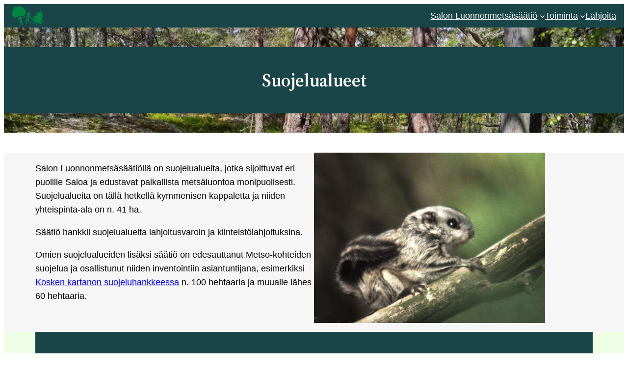

--- FILE ---
content_type: text/html; charset=UTF-8
request_url: https://salonluonnonmetsasaatio.fi/toiminta/suojelualueet/
body_size: 16552
content:
<!DOCTYPE html>
<html lang="fi">
<head>
	<meta charset="UTF-8" />
	<meta name="viewport" content="width=device-width, initial-scale=1" />
<meta name='robots' content='index, follow, max-image-preview:large, max-snippet:-1, max-video-preview:-1' />
	<style>img:is([sizes="auto" i], [sizes^="auto," i]) { contain-intrinsic-size: 3000px 1500px }</style>
	
	<!-- This site is optimized with the Yoast SEO plugin v26.7 - https://yoast.com/wordpress/plugins/seo/ -->
	<link rel="canonical" href="https://salonluonnonmetsasaatio.fi/toiminta/suojelualueet/" />
	<meta property="og:locale" content="fi_FI" />
	<meta property="og:type" content="article" />
	<meta property="og:title" content="Suojelualueet - Salon Luonnonmetsäsäätiö" />
	<meta property="og:description" content="Salon Luonnonmetsäsäätiöllä on suojelualueita, jotka sijoittuvat eri puolille Saloa ja edustavat paikallista metsäluontoa monipuolisesti. Suojelualueita on tällä hetkellä kymmenisen kappaletta ja niiden yhteispinta-ala on n. 41&nbsp;ha. Säätiö hankkii suojelualueita lahjoitusvaroin ja kiinteistölahjoituksina. Omien suojelualueiden lisäksi säätiö on edesauttanut Metso-kohteiden suojelua ja osallistunut niiden inventointiin asiantuntijana, esimerkiksi Kosken kartanon suojeluhankkeessa n. 100 hehtaaria ja muualle lähes [&hellip;]" />
	<meta property="og:url" content="https://salonluonnonmetsasaatio.fi/toiminta/suojelualueet/" />
	<meta property="og:site_name" content="Salon Luonnonmetsäsäätiö" />
	<meta property="article:modified_time" content="2023-10-06T04:53:50+00:00" />
	<meta property="og:image" content="https://salonluonnonmetsasaatio.fi/wp-content/uploads/2023/04/pieni_liito-orava.jpg" />
	<meta name="twitter:card" content="summary_large_image" />
	<meta name="twitter:label1" content="Arvioitu lukuaika" />
	<meta name="twitter:data1" content="5 minuuttia" />
	<script type="application/ld+json" class="yoast-schema-graph">{"@context":"https://schema.org","@graph":[{"@type":"WebPage","@id":"https://salonluonnonmetsasaatio.fi/toiminta/suojelualueet/","url":"https://salonluonnonmetsasaatio.fi/toiminta/suojelualueet/","name":"Suojelualueet - Salon Luonnonmetsäsäätiö","isPartOf":{"@id":"https://salonluonnonmetsasaatio.fi/#website"},"primaryImageOfPage":{"@id":"https://salonluonnonmetsasaatio.fi/toiminta/suojelualueet/#primaryimage"},"image":{"@id":"https://salonluonnonmetsasaatio.fi/toiminta/suojelualueet/#primaryimage"},"thumbnailUrl":"https://salonluonnonmetsasaatio.fi/wp-content/uploads/2023/04/pieni_liito-orava.jpg","datePublished":"2022-05-29T07:53:12+00:00","dateModified":"2023-10-06T04:53:50+00:00","breadcrumb":{"@id":"https://salonluonnonmetsasaatio.fi/toiminta/suojelualueet/#breadcrumb"},"inLanguage":"fi","potentialAction":[{"@type":"ReadAction","target":["https://salonluonnonmetsasaatio.fi/toiminta/suojelualueet/"]}]},{"@type":"ImageObject","inLanguage":"fi","@id":"https://salonluonnonmetsasaatio.fi/toiminta/suojelualueet/#primaryimage","url":"https://salonluonnonmetsasaatio.fi/wp-content/uploads/2023/04/pieni_liito-orava.jpg","contentUrl":"https://salonluonnonmetsasaatio.fi/wp-content/uploads/2023/04/pieni_liito-orava.jpg","width":471,"height":347},{"@type":"BreadcrumbList","@id":"https://salonluonnonmetsasaatio.fi/toiminta/suojelualueet/#breadcrumb","itemListElement":[{"@type":"ListItem","position":1,"name":"Etusivu","item":"https://salonluonnonmetsasaatio.fi/"},{"@type":"ListItem","position":2,"name":"Toiminta","item":"https://salonluonnonmetsasaatio.fi/toiminta/"},{"@type":"ListItem","position":3,"name":"Suojelualueet"}]},{"@type":"WebSite","@id":"https://salonluonnonmetsasaatio.fi/#website","url":"https://salonluonnonmetsasaatio.fi/","name":"Salon Luonnonmetsäsäätiö","description":"Auta meitä auttamaan Salon metsäluontoa","publisher":{"@id":"https://salonluonnonmetsasaatio.fi/#organization"},"potentialAction":[{"@type":"SearchAction","target":{"@type":"EntryPoint","urlTemplate":"https://salonluonnonmetsasaatio.fi/?s={search_term_string}"},"query-input":{"@type":"PropertyValueSpecification","valueRequired":true,"valueName":"search_term_string"}}],"inLanguage":"fi"},{"@type":"Organization","@id":"https://salonluonnonmetsasaatio.fi/#organization","name":"Salon Luonnonmetsäsäätiö","url":"https://salonluonnonmetsasaatio.fi/","logo":{"@type":"ImageObject","inLanguage":"fi","@id":"https://salonluonnonmetsasaatio.fi/#/schema/logo/image/","url":"https://salonluonnonmetsasaatio.fi/wp-content/uploads/2022/05/salonluonnonmetsasaatio_logo_512p.png","contentUrl":"https://salonluonnonmetsasaatio.fi/wp-content/uploads/2022/05/salonluonnonmetsasaatio_logo_512p.png","width":512,"height":512,"caption":"Salon Luonnonmetsäsäätiö"},"image":{"@id":"https://salonluonnonmetsasaatio.fi/#/schema/logo/image/"}}]}</script>
	<!-- / Yoast SEO plugin. -->


<title>Suojelualueet - Salon Luonnonmetsäsäätiö</title>
<link rel="alternate" type="application/rss+xml" title="Salon Luonnonmetsäsäätiö &raquo; syöte" href="https://salonluonnonmetsasaatio.fi/feed/" />
<link rel="alternate" type="application/rss+xml" title="Salon Luonnonmetsäsäätiö &raquo; kommenttien syöte" href="https://salonluonnonmetsasaatio.fi/comments/feed/" />
<script>
window._wpemojiSettings = {"baseUrl":"https:\/\/s.w.org\/images\/core\/emoji\/16.0.1\/72x72\/","ext":".png","svgUrl":"https:\/\/s.w.org\/images\/core\/emoji\/16.0.1\/svg\/","svgExt":".svg","source":{"concatemoji":"https:\/\/salonluonnonmetsasaatio.fi\/wp-includes\/js\/wp-emoji-release.min.js?ver=6.8.3"}};
/*! This file is auto-generated */
!function(s,n){var o,i,e;function c(e){try{var t={supportTests:e,timestamp:(new Date).valueOf()};sessionStorage.setItem(o,JSON.stringify(t))}catch(e){}}function p(e,t,n){e.clearRect(0,0,e.canvas.width,e.canvas.height),e.fillText(t,0,0);var t=new Uint32Array(e.getImageData(0,0,e.canvas.width,e.canvas.height).data),a=(e.clearRect(0,0,e.canvas.width,e.canvas.height),e.fillText(n,0,0),new Uint32Array(e.getImageData(0,0,e.canvas.width,e.canvas.height).data));return t.every(function(e,t){return e===a[t]})}function u(e,t){e.clearRect(0,0,e.canvas.width,e.canvas.height),e.fillText(t,0,0);for(var n=e.getImageData(16,16,1,1),a=0;a<n.data.length;a++)if(0!==n.data[a])return!1;return!0}function f(e,t,n,a){switch(t){case"flag":return n(e,"\ud83c\udff3\ufe0f\u200d\u26a7\ufe0f","\ud83c\udff3\ufe0f\u200b\u26a7\ufe0f")?!1:!n(e,"\ud83c\udde8\ud83c\uddf6","\ud83c\udde8\u200b\ud83c\uddf6")&&!n(e,"\ud83c\udff4\udb40\udc67\udb40\udc62\udb40\udc65\udb40\udc6e\udb40\udc67\udb40\udc7f","\ud83c\udff4\u200b\udb40\udc67\u200b\udb40\udc62\u200b\udb40\udc65\u200b\udb40\udc6e\u200b\udb40\udc67\u200b\udb40\udc7f");case"emoji":return!a(e,"\ud83e\udedf")}return!1}function g(e,t,n,a){var r="undefined"!=typeof WorkerGlobalScope&&self instanceof WorkerGlobalScope?new OffscreenCanvas(300,150):s.createElement("canvas"),o=r.getContext("2d",{willReadFrequently:!0}),i=(o.textBaseline="top",o.font="600 32px Arial",{});return e.forEach(function(e){i[e]=t(o,e,n,a)}),i}function t(e){var t=s.createElement("script");t.src=e,t.defer=!0,s.head.appendChild(t)}"undefined"!=typeof Promise&&(o="wpEmojiSettingsSupports",i=["flag","emoji"],n.supports={everything:!0,everythingExceptFlag:!0},e=new Promise(function(e){s.addEventListener("DOMContentLoaded",e,{once:!0})}),new Promise(function(t){var n=function(){try{var e=JSON.parse(sessionStorage.getItem(o));if("object"==typeof e&&"number"==typeof e.timestamp&&(new Date).valueOf()<e.timestamp+604800&&"object"==typeof e.supportTests)return e.supportTests}catch(e){}return null}();if(!n){if("undefined"!=typeof Worker&&"undefined"!=typeof OffscreenCanvas&&"undefined"!=typeof URL&&URL.createObjectURL&&"undefined"!=typeof Blob)try{var e="postMessage("+g.toString()+"("+[JSON.stringify(i),f.toString(),p.toString(),u.toString()].join(",")+"));",a=new Blob([e],{type:"text/javascript"}),r=new Worker(URL.createObjectURL(a),{name:"wpTestEmojiSupports"});return void(r.onmessage=function(e){c(n=e.data),r.terminate(),t(n)})}catch(e){}c(n=g(i,f,p,u))}t(n)}).then(function(e){for(var t in e)n.supports[t]=e[t],n.supports.everything=n.supports.everything&&n.supports[t],"flag"!==t&&(n.supports.everythingExceptFlag=n.supports.everythingExceptFlag&&n.supports[t]);n.supports.everythingExceptFlag=n.supports.everythingExceptFlag&&!n.supports.flag,n.DOMReady=!1,n.readyCallback=function(){n.DOMReady=!0}}).then(function(){return e}).then(function(){var e;n.supports.everything||(n.readyCallback(),(e=n.source||{}).concatemoji?t(e.concatemoji):e.wpemoji&&e.twemoji&&(t(e.twemoji),t(e.wpemoji)))}))}((window,document),window._wpemojiSettings);
</script>
<style id='wp-block-site-logo-inline-css'>
.wp-block-site-logo{box-sizing:border-box;line-height:0}.wp-block-site-logo a{display:inline-block;line-height:0}.wp-block-site-logo.is-default-size img{height:auto;width:120px}.wp-block-site-logo img{height:auto;max-width:100%}.wp-block-site-logo a,.wp-block-site-logo img{border-radius:inherit}.wp-block-site-logo.aligncenter{margin-left:auto;margin-right:auto;text-align:center}:root :where(.wp-block-site-logo.is-style-rounded){border-radius:9999px}
</style>
<style id='wp-block-group-inline-css'>
.wp-block-group{box-sizing:border-box}:where(.wp-block-group.wp-block-group-is-layout-constrained){position:relative}
</style>
<style id='wp-block-group-theme-inline-css'>
:where(.wp-block-group.has-background){padding:1.25em 2.375em}
</style>
<style id='wp-block-page-list-inline-css'>
.wp-block-navigation .wp-block-page-list{align-items:var(--navigation-layout-align,initial);background-color:inherit;display:flex;flex-direction:var(--navigation-layout-direction,initial);flex-wrap:var(--navigation-layout-wrap,wrap);justify-content:var(--navigation-layout-justify,initial)}.wp-block-navigation .wp-block-navigation-item{background-color:inherit}.wp-block-page-list{box-sizing:border-box}
</style>
<link rel='stylesheet' id='wp-block-navigation-css' href='https://salonluonnonmetsasaatio.fi/wp-includes/blocks/navigation/style.min.css?ver=6.8.3' media='all' />
<style id='wp-block-template-part-theme-inline-css'>
:root :where(.wp-block-template-part.has-background){margin-bottom:0;margin-top:0;padding:1.25em 2.375em}
</style>
<style id='wp-block-post-title-inline-css'>
.wp-block-post-title{box-sizing:border-box;word-break:break-word}.wp-block-post-title :where(a){display:inline-block;font-family:inherit;font-size:inherit;font-style:inherit;font-weight:inherit;letter-spacing:inherit;line-height:inherit;text-decoration:inherit}
</style>
<style id='wp-block-post-featured-image-inline-css'>
.wp-block-post-featured-image{margin-left:0;margin-right:0}.wp-block-post-featured-image a{display:block;height:100%}.wp-block-post-featured-image :where(img){box-sizing:border-box;height:auto;max-width:100%;vertical-align:bottom;width:100%}.wp-block-post-featured-image.alignfull img,.wp-block-post-featured-image.alignwide img{width:100%}.wp-block-post-featured-image .wp-block-post-featured-image__overlay.has-background-dim{background-color:#000;inset:0;position:absolute}.wp-block-post-featured-image{position:relative}.wp-block-post-featured-image .wp-block-post-featured-image__overlay.has-background-gradient{background-color:initial}.wp-block-post-featured-image .wp-block-post-featured-image__overlay.has-background-dim-0{opacity:0}.wp-block-post-featured-image .wp-block-post-featured-image__overlay.has-background-dim-10{opacity:.1}.wp-block-post-featured-image .wp-block-post-featured-image__overlay.has-background-dim-20{opacity:.2}.wp-block-post-featured-image .wp-block-post-featured-image__overlay.has-background-dim-30{opacity:.3}.wp-block-post-featured-image .wp-block-post-featured-image__overlay.has-background-dim-40{opacity:.4}.wp-block-post-featured-image .wp-block-post-featured-image__overlay.has-background-dim-50{opacity:.5}.wp-block-post-featured-image .wp-block-post-featured-image__overlay.has-background-dim-60{opacity:.6}.wp-block-post-featured-image .wp-block-post-featured-image__overlay.has-background-dim-70{opacity:.7}.wp-block-post-featured-image .wp-block-post-featured-image__overlay.has-background-dim-80{opacity:.8}.wp-block-post-featured-image .wp-block-post-featured-image__overlay.has-background-dim-90{opacity:.9}.wp-block-post-featured-image .wp-block-post-featured-image__overlay.has-background-dim-100{opacity:1}.wp-block-post-featured-image:where(.alignleft,.alignright){width:100%}
</style>
<link rel='stylesheet' id='awb-css' href='https://salonluonnonmetsasaatio.fi/wp-content/plugins/advanced-backgrounds/assets/awb/awb.min.css?ver=1.12.8' media='all' />
<style id='wp-block-paragraph-inline-css'>
.is-small-text{font-size:.875em}.is-regular-text{font-size:1em}.is-large-text{font-size:2.25em}.is-larger-text{font-size:3em}.has-drop-cap:not(:focus):first-letter{float:left;font-size:8.4em;font-style:normal;font-weight:100;line-height:.68;margin:.05em .1em 0 0;text-transform:uppercase}body.rtl .has-drop-cap:not(:focus):first-letter{float:none;margin-left:.1em}p.has-drop-cap.has-background{overflow:hidden}:root :where(p.has-background){padding:1.25em 2.375em}:where(p.has-text-color:not(.has-link-color)) a{color:inherit}p.has-text-align-left[style*="writing-mode:vertical-lr"],p.has-text-align-right[style*="writing-mode:vertical-rl"]{rotate:180deg}
</style>
<link rel='stylesheet' id='wp-block-image-css' href='https://salonluonnonmetsasaatio.fi/wp-includes/blocks/image/style.min.css?ver=6.8.3' media='all' />
<style id='wp-block-image-theme-inline-css'>
:root :where(.wp-block-image figcaption){color:#555;font-size:13px;text-align:center}.is-dark-theme :root :where(.wp-block-image figcaption){color:#ffffffa6}.wp-block-image{margin:0 0 1em}
</style>
<style id='wp-block-columns-inline-css'>
.wp-block-columns{align-items:normal!important;box-sizing:border-box;display:flex;flex-wrap:wrap!important}@media (min-width:782px){.wp-block-columns{flex-wrap:nowrap!important}}.wp-block-columns.are-vertically-aligned-top{align-items:flex-start}.wp-block-columns.are-vertically-aligned-center{align-items:center}.wp-block-columns.are-vertically-aligned-bottom{align-items:flex-end}@media (max-width:781px){.wp-block-columns:not(.is-not-stacked-on-mobile)>.wp-block-column{flex-basis:100%!important}}@media (min-width:782px){.wp-block-columns:not(.is-not-stacked-on-mobile)>.wp-block-column{flex-basis:0;flex-grow:1}.wp-block-columns:not(.is-not-stacked-on-mobile)>.wp-block-column[style*=flex-basis]{flex-grow:0}}.wp-block-columns.is-not-stacked-on-mobile{flex-wrap:nowrap!important}.wp-block-columns.is-not-stacked-on-mobile>.wp-block-column{flex-basis:0;flex-grow:1}.wp-block-columns.is-not-stacked-on-mobile>.wp-block-column[style*=flex-basis]{flex-grow:0}:where(.wp-block-columns){margin-bottom:1.75em}:where(.wp-block-columns.has-background){padding:1.25em 2.375em}.wp-block-column{flex-grow:1;min-width:0;overflow-wrap:break-word;word-break:break-word}.wp-block-column.is-vertically-aligned-top{align-self:flex-start}.wp-block-column.is-vertically-aligned-center{align-self:center}.wp-block-column.is-vertically-aligned-bottom{align-self:flex-end}.wp-block-column.is-vertically-aligned-stretch{align-self:stretch}.wp-block-column.is-vertically-aligned-bottom,.wp-block-column.is-vertically-aligned-center,.wp-block-column.is-vertically-aligned-top{width:100%}
</style>
<style id='wp-block-heading-inline-css'>
h1.has-background,h2.has-background,h3.has-background,h4.has-background,h5.has-background,h6.has-background{padding:1.25em 2.375em}h1.has-text-align-left[style*=writing-mode]:where([style*=vertical-lr]),h1.has-text-align-right[style*=writing-mode]:where([style*=vertical-rl]),h2.has-text-align-left[style*=writing-mode]:where([style*=vertical-lr]),h2.has-text-align-right[style*=writing-mode]:where([style*=vertical-rl]),h3.has-text-align-left[style*=writing-mode]:where([style*=vertical-lr]),h3.has-text-align-right[style*=writing-mode]:where([style*=vertical-rl]),h4.has-text-align-left[style*=writing-mode]:where([style*=vertical-lr]),h4.has-text-align-right[style*=writing-mode]:where([style*=vertical-rl]),h5.has-text-align-left[style*=writing-mode]:where([style*=vertical-lr]),h5.has-text-align-right[style*=writing-mode]:where([style*=vertical-rl]),h6.has-text-align-left[style*=writing-mode]:where([style*=vertical-lr]),h6.has-text-align-right[style*=writing-mode]:where([style*=vertical-rl]){rotate:180deg}
</style>
<style id='wp-block-post-content-inline-css'>
.wp-block-post-content{display:flow-root}
</style>
<style id='wp-block-button-inline-css'>
.wp-block-button__link{align-content:center;box-sizing:border-box;cursor:pointer;display:inline-block;height:100%;text-align:center;word-break:break-word}.wp-block-button__link.aligncenter{text-align:center}.wp-block-button__link.alignright{text-align:right}:where(.wp-block-button__link){border-radius:9999px;box-shadow:none;padding:calc(.667em + 2px) calc(1.333em + 2px);text-decoration:none}.wp-block-button[style*=text-decoration] .wp-block-button__link{text-decoration:inherit}.wp-block-buttons>.wp-block-button.has-custom-width{max-width:none}.wp-block-buttons>.wp-block-button.has-custom-width .wp-block-button__link{width:100%}.wp-block-buttons>.wp-block-button.has-custom-font-size .wp-block-button__link{font-size:inherit}.wp-block-buttons>.wp-block-button.wp-block-button__width-25{width:calc(25% - var(--wp--style--block-gap, .5em)*.75)}.wp-block-buttons>.wp-block-button.wp-block-button__width-50{width:calc(50% - var(--wp--style--block-gap, .5em)*.5)}.wp-block-buttons>.wp-block-button.wp-block-button__width-75{width:calc(75% - var(--wp--style--block-gap, .5em)*.25)}.wp-block-buttons>.wp-block-button.wp-block-button__width-100{flex-basis:100%;width:100%}.wp-block-buttons.is-vertical>.wp-block-button.wp-block-button__width-25{width:25%}.wp-block-buttons.is-vertical>.wp-block-button.wp-block-button__width-50{width:50%}.wp-block-buttons.is-vertical>.wp-block-button.wp-block-button__width-75{width:75%}.wp-block-button.is-style-squared,.wp-block-button__link.wp-block-button.is-style-squared{border-radius:0}.wp-block-button.no-border-radius,.wp-block-button__link.no-border-radius{border-radius:0!important}:root :where(.wp-block-button .wp-block-button__link.is-style-outline),:root :where(.wp-block-button.is-style-outline>.wp-block-button__link){border:2px solid;padding:.667em 1.333em}:root :where(.wp-block-button .wp-block-button__link.is-style-outline:not(.has-text-color)),:root :where(.wp-block-button.is-style-outline>.wp-block-button__link:not(.has-text-color)){color:currentColor}:root :where(.wp-block-button .wp-block-button__link.is-style-outline:not(.has-background)),:root :where(.wp-block-button.is-style-outline>.wp-block-button__link:not(.has-background)){background-color:initial;background-image:none}
</style>
<style id='wp-block-buttons-inline-css'>
.wp-block-buttons{box-sizing:border-box}.wp-block-buttons.is-vertical{flex-direction:column}.wp-block-buttons.is-vertical>.wp-block-button:last-child{margin-bottom:0}.wp-block-buttons>.wp-block-button{display:inline-block;margin:0}.wp-block-buttons.is-content-justification-left{justify-content:flex-start}.wp-block-buttons.is-content-justification-left.is-vertical{align-items:flex-start}.wp-block-buttons.is-content-justification-center{justify-content:center}.wp-block-buttons.is-content-justification-center.is-vertical{align-items:center}.wp-block-buttons.is-content-justification-right{justify-content:flex-end}.wp-block-buttons.is-content-justification-right.is-vertical{align-items:flex-end}.wp-block-buttons.is-content-justification-space-between{justify-content:space-between}.wp-block-buttons.aligncenter{text-align:center}.wp-block-buttons:not(.is-content-justification-space-between,.is-content-justification-right,.is-content-justification-left,.is-content-justification-center) .wp-block-button.aligncenter{margin-left:auto;margin-right:auto;width:100%}.wp-block-buttons[style*=text-decoration] .wp-block-button,.wp-block-buttons[style*=text-decoration] .wp-block-button__link{text-decoration:inherit}.wp-block-buttons.has-custom-font-size .wp-block-button__link{font-size:inherit}.wp-block-buttons .wp-block-button__link{width:100%}.wp-block-button.aligncenter{text-align:center}
</style>
<style id='wp-emoji-styles-inline-css'>

	img.wp-smiley, img.emoji {
		display: inline !important;
		border: none !important;
		box-shadow: none !important;
		height: 1em !important;
		width: 1em !important;
		margin: 0 0.07em !important;
		vertical-align: -0.1em !important;
		background: none !important;
		padding: 0 !important;
	}
</style>
<style id='wp-block-library-inline-css'>
:root{--wp-admin-theme-color:#007cba;--wp-admin-theme-color--rgb:0,124,186;--wp-admin-theme-color-darker-10:#006ba1;--wp-admin-theme-color-darker-10--rgb:0,107,161;--wp-admin-theme-color-darker-20:#005a87;--wp-admin-theme-color-darker-20--rgb:0,90,135;--wp-admin-border-width-focus:2px;--wp-block-synced-color:#7a00df;--wp-block-synced-color--rgb:122,0,223;--wp-bound-block-color:var(--wp-block-synced-color)}@media (min-resolution:192dpi){:root{--wp-admin-border-width-focus:1.5px}}.wp-element-button{cursor:pointer}:root{--wp--preset--font-size--normal:16px;--wp--preset--font-size--huge:42px}:root .has-very-light-gray-background-color{background-color:#eee}:root .has-very-dark-gray-background-color{background-color:#313131}:root .has-very-light-gray-color{color:#eee}:root .has-very-dark-gray-color{color:#313131}:root .has-vivid-green-cyan-to-vivid-cyan-blue-gradient-background{background:linear-gradient(135deg,#00d084,#0693e3)}:root .has-purple-crush-gradient-background{background:linear-gradient(135deg,#34e2e4,#4721fb 50%,#ab1dfe)}:root .has-hazy-dawn-gradient-background{background:linear-gradient(135deg,#faaca8,#dad0ec)}:root .has-subdued-olive-gradient-background{background:linear-gradient(135deg,#fafae1,#67a671)}:root .has-atomic-cream-gradient-background{background:linear-gradient(135deg,#fdd79a,#004a59)}:root .has-nightshade-gradient-background{background:linear-gradient(135deg,#330968,#31cdcf)}:root .has-midnight-gradient-background{background:linear-gradient(135deg,#020381,#2874fc)}.has-regular-font-size{font-size:1em}.has-larger-font-size{font-size:2.625em}.has-normal-font-size{font-size:var(--wp--preset--font-size--normal)}.has-huge-font-size{font-size:var(--wp--preset--font-size--huge)}.has-text-align-center{text-align:center}.has-text-align-left{text-align:left}.has-text-align-right{text-align:right}#end-resizable-editor-section{display:none}.aligncenter{clear:both}.items-justified-left{justify-content:flex-start}.items-justified-center{justify-content:center}.items-justified-right{justify-content:flex-end}.items-justified-space-between{justify-content:space-between}.screen-reader-text{border:0;clip-path:inset(50%);height:1px;margin:-1px;overflow:hidden;padding:0;position:absolute;width:1px;word-wrap:normal!important}.screen-reader-text:focus{background-color:#ddd;clip-path:none;color:#444;display:block;font-size:1em;height:auto;left:5px;line-height:normal;padding:15px 23px 14px;text-decoration:none;top:5px;width:auto;z-index:100000}html :where(.has-border-color){border-style:solid}html :where([style*=border-top-color]){border-top-style:solid}html :where([style*=border-right-color]){border-right-style:solid}html :where([style*=border-bottom-color]){border-bottom-style:solid}html :where([style*=border-left-color]){border-left-style:solid}html :where([style*=border-width]){border-style:solid}html :where([style*=border-top-width]){border-top-style:solid}html :where([style*=border-right-width]){border-right-style:solid}html :where([style*=border-bottom-width]){border-bottom-style:solid}html :where([style*=border-left-width]){border-left-style:solid}html :where(img[class*=wp-image-]){height:auto;max-width:100%}:where(figure){margin:0 0 1em}html :where(.is-position-sticky){--wp-admin--admin-bar--position-offset:var(--wp-admin--admin-bar--height,0px)}@media screen and (max-width:600px){html :where(.is-position-sticky){--wp-admin--admin-bar--position-offset:0px}}
</style>
<style id='global-styles-inline-css'>
:root{--wp--preset--aspect-ratio--square: 1;--wp--preset--aspect-ratio--4-3: 4/3;--wp--preset--aspect-ratio--3-4: 3/4;--wp--preset--aspect-ratio--3-2: 3/2;--wp--preset--aspect-ratio--2-3: 2/3;--wp--preset--aspect-ratio--16-9: 16/9;--wp--preset--aspect-ratio--9-16: 9/16;--wp--preset--color--black: #000000;--wp--preset--color--cyan-bluish-gray: #abb8c3;--wp--preset--color--white: #ffffff;--wp--preset--color--pale-pink: #f78da7;--wp--preset--color--vivid-red: #cf2e2e;--wp--preset--color--luminous-vivid-orange: #ff6900;--wp--preset--color--luminous-vivid-amber: #fcb900;--wp--preset--color--light-green-cyan: #7bdcb5;--wp--preset--color--vivid-green-cyan: #00d084;--wp--preset--color--pale-cyan-blue: #8ed1fc;--wp--preset--color--vivid-cyan-blue: #0693e3;--wp--preset--color--vivid-purple: #9b51e0;--wp--preset--color--foreground: #000000;--wp--preset--color--background: #ffffff;--wp--preset--color--primary: #1a4548;--wp--preset--color--secondary: #ffe2c7;--wp--preset--color--tertiary: #F6F6F6;--wp--preset--gradient--vivid-cyan-blue-to-vivid-purple: linear-gradient(135deg,rgba(6,147,227,1) 0%,rgb(155,81,224) 100%);--wp--preset--gradient--light-green-cyan-to-vivid-green-cyan: linear-gradient(135deg,rgb(122,220,180) 0%,rgb(0,208,130) 100%);--wp--preset--gradient--luminous-vivid-amber-to-luminous-vivid-orange: linear-gradient(135deg,rgba(252,185,0,1) 0%,rgba(255,105,0,1) 100%);--wp--preset--gradient--luminous-vivid-orange-to-vivid-red: linear-gradient(135deg,rgba(255,105,0,1) 0%,rgb(207,46,46) 100%);--wp--preset--gradient--very-light-gray-to-cyan-bluish-gray: linear-gradient(135deg,rgb(238,238,238) 0%,rgb(169,184,195) 100%);--wp--preset--gradient--cool-to-warm-spectrum: linear-gradient(135deg,rgb(74,234,220) 0%,rgb(151,120,209) 20%,rgb(207,42,186) 40%,rgb(238,44,130) 60%,rgb(251,105,98) 80%,rgb(254,248,76) 100%);--wp--preset--gradient--blush-light-purple: linear-gradient(135deg,rgb(255,206,236) 0%,rgb(152,150,240) 100%);--wp--preset--gradient--blush-bordeaux: linear-gradient(135deg,rgb(254,205,165) 0%,rgb(254,45,45) 50%,rgb(107,0,62) 100%);--wp--preset--gradient--luminous-dusk: linear-gradient(135deg,rgb(255,203,112) 0%,rgb(199,81,192) 50%,rgb(65,88,208) 100%);--wp--preset--gradient--pale-ocean: linear-gradient(135deg,rgb(255,245,203) 0%,rgb(182,227,212) 50%,rgb(51,167,181) 100%);--wp--preset--gradient--electric-grass: linear-gradient(135deg,rgb(202,248,128) 0%,rgb(113,206,126) 100%);--wp--preset--gradient--midnight: linear-gradient(135deg,rgb(2,3,129) 0%,rgb(40,116,252) 100%);--wp--preset--gradient--vertical-secondary-to-tertiary: linear-gradient(to bottom,var(--wp--preset--color--secondary) 0%,var(--wp--preset--color--tertiary) 100%);--wp--preset--gradient--vertical-secondary-to-background: linear-gradient(to bottom,var(--wp--preset--color--secondary) 0%,var(--wp--preset--color--background) 100%);--wp--preset--gradient--vertical-tertiary-to-background: linear-gradient(to bottom,var(--wp--preset--color--tertiary) 0%,var(--wp--preset--color--background) 100%);--wp--preset--gradient--diagonal-primary-to-foreground: linear-gradient(to bottom right,var(--wp--preset--color--primary) 0%,var(--wp--preset--color--foreground) 100%);--wp--preset--gradient--diagonal-secondary-to-background: linear-gradient(to bottom right,var(--wp--preset--color--secondary) 50%,var(--wp--preset--color--background) 50%);--wp--preset--gradient--diagonal-background-to-secondary: linear-gradient(to bottom right,var(--wp--preset--color--background) 50%,var(--wp--preset--color--secondary) 50%);--wp--preset--gradient--diagonal-tertiary-to-background: linear-gradient(to bottom right,var(--wp--preset--color--tertiary) 50%,var(--wp--preset--color--background) 50%);--wp--preset--gradient--diagonal-background-to-tertiary: linear-gradient(to bottom right,var(--wp--preset--color--background) 50%,var(--wp--preset--color--tertiary) 50%);--wp--preset--font-size--small: 1rem;--wp--preset--font-size--medium: 1.125rem;--wp--preset--font-size--large: 1.75rem;--wp--preset--font-size--x-large: clamp(1.75rem, 3vw, 2.25rem);--wp--preset--font-family--system-font: -apple-system,BlinkMacSystemFont,"Segoe UI",Roboto,Oxygen-Sans,Ubuntu,Cantarell,"Helvetica Neue",sans-serif;--wp--preset--font-family--source-serif-pro: "Source Serif Pro", serif;--wp--preset--spacing--20: 0.44rem;--wp--preset--spacing--30: 0.67rem;--wp--preset--spacing--40: 1rem;--wp--preset--spacing--50: 1.5rem;--wp--preset--spacing--60: 2.25rem;--wp--preset--spacing--70: 3.38rem;--wp--preset--spacing--80: 5.06rem;--wp--preset--shadow--natural: 6px 6px 9px rgba(0, 0, 0, 0.2);--wp--preset--shadow--deep: 12px 12px 50px rgba(0, 0, 0, 0.4);--wp--preset--shadow--sharp: 6px 6px 0px rgba(0, 0, 0, 0.2);--wp--preset--shadow--outlined: 6px 6px 0px -3px rgba(255, 255, 255, 1), 6px 6px rgba(0, 0, 0, 1);--wp--preset--shadow--crisp: 6px 6px 0px rgba(0, 0, 0, 1);--wp--custom--spacing--small: max(1.25rem, 5vw);--wp--custom--spacing--medium: clamp(2rem, 8vw, calc(4 * var(--wp--style--block-gap)));--wp--custom--spacing--large: clamp(4rem, 10vw, 8rem);--wp--custom--spacing--outer: var(--wp--custom--spacing--small, 1.25rem);--wp--custom--typography--font-size--huge: clamp(2.25rem, 4vw, 2.75rem);--wp--custom--typography--font-size--gigantic: clamp(2.75rem, 6vw, 3.25rem);--wp--custom--typography--font-size--colossal: clamp(3.25rem, 8vw, 6.25rem);--wp--custom--typography--line-height--tiny: 1.15;--wp--custom--typography--line-height--small: 1.2;--wp--custom--typography--line-height--medium: 1.4;--wp--custom--typography--line-height--normal: 1.6;}:root { --wp--style--global--content-size: 650px;--wp--style--global--wide-size: 1000px; }:where(body) { margin: 0; }.wp-site-blocks > .alignleft { float: left; margin-right: 2em; }.wp-site-blocks > .alignright { float: right; margin-left: 2em; }.wp-site-blocks > .aligncenter { justify-content: center; margin-left: auto; margin-right: auto; }:where(.wp-site-blocks) > * { margin-block-start: 1.5rem; margin-block-end: 0; }:where(.wp-site-blocks) > :first-child { margin-block-start: 0; }:where(.wp-site-blocks) > :last-child { margin-block-end: 0; }:root { --wp--style--block-gap: 1.5rem; }:root :where(.is-layout-flow) > :first-child{margin-block-start: 0;}:root :where(.is-layout-flow) > :last-child{margin-block-end: 0;}:root :where(.is-layout-flow) > *{margin-block-start: 1.5rem;margin-block-end: 0;}:root :where(.is-layout-constrained) > :first-child{margin-block-start: 0;}:root :where(.is-layout-constrained) > :last-child{margin-block-end: 0;}:root :where(.is-layout-constrained) > *{margin-block-start: 1.5rem;margin-block-end: 0;}:root :where(.is-layout-flex){gap: 1.5rem;}:root :where(.is-layout-grid){gap: 1.5rem;}.is-layout-flow > .alignleft{float: left;margin-inline-start: 0;margin-inline-end: 2em;}.is-layout-flow > .alignright{float: right;margin-inline-start: 2em;margin-inline-end: 0;}.is-layout-flow > .aligncenter{margin-left: auto !important;margin-right: auto !important;}.is-layout-constrained > .alignleft{float: left;margin-inline-start: 0;margin-inline-end: 2em;}.is-layout-constrained > .alignright{float: right;margin-inline-start: 2em;margin-inline-end: 0;}.is-layout-constrained > .aligncenter{margin-left: auto !important;margin-right: auto !important;}.is-layout-constrained > :where(:not(.alignleft):not(.alignright):not(.alignfull)){max-width: var(--wp--style--global--content-size);margin-left: auto !important;margin-right: auto !important;}.is-layout-constrained > .alignwide{max-width: var(--wp--style--global--wide-size);}body .is-layout-flex{display: flex;}.is-layout-flex{flex-wrap: wrap;align-items: center;}.is-layout-flex > :is(*, div){margin: 0;}body .is-layout-grid{display: grid;}.is-layout-grid > :is(*, div){margin: 0;}body{background-color: var(--wp--preset--color--background);color: var(--wp--preset--color--foreground);font-family: var(--wp--preset--font-family--system-font);font-size: var(--wp--preset--font-size--medium);line-height: var(--wp--custom--typography--line-height--normal);padding-top: 0px;padding-right: 0px;padding-bottom: 0px;padding-left: 0px;}a:where(:not(.wp-element-button)){color: var(--wp--preset--color--foreground);text-decoration: underline;}h1{font-family: var(--wp--preset--font-family--source-serif-pro);font-size: var(--wp--custom--typography--font-size--colossal);font-weight: 300;line-height: var(--wp--custom--typography--line-height--tiny);}h2{font-family: var(--wp--preset--font-family--source-serif-pro);font-size: var(--wp--custom--typography--font-size--gigantic);font-weight: 300;line-height: var(--wp--custom--typography--line-height--small);}h3{font-family: var(--wp--preset--font-family--source-serif-pro);font-size: var(--wp--custom--typography--font-size--huge);font-weight: 300;line-height: var(--wp--custom--typography--line-height--tiny);}h4{font-family: var(--wp--preset--font-family--source-serif-pro);font-size: var(--wp--preset--font-size--x-large);font-weight: 300;line-height: var(--wp--custom--typography--line-height--tiny);}h5{font-family: var(--wp--preset--font-family--system-font);font-size: var(--wp--preset--font-size--medium);font-weight: 700;line-height: var(--wp--custom--typography--line-height--normal);text-transform: uppercase;}h6{font-family: var(--wp--preset--font-family--system-font);font-size: var(--wp--preset--font-size--medium);font-weight: 400;line-height: var(--wp--custom--typography--line-height--normal);text-transform: uppercase;}:root :where(.wp-element-button, .wp-block-button__link){background-color: #32373c;border-width: 0;color: #fff;font-family: inherit;font-size: inherit;line-height: inherit;padding: calc(0.667em + 2px) calc(1.333em + 2px);text-decoration: none;}.has-black-color{color: var(--wp--preset--color--black) !important;}.has-cyan-bluish-gray-color{color: var(--wp--preset--color--cyan-bluish-gray) !important;}.has-white-color{color: var(--wp--preset--color--white) !important;}.has-pale-pink-color{color: var(--wp--preset--color--pale-pink) !important;}.has-vivid-red-color{color: var(--wp--preset--color--vivid-red) !important;}.has-luminous-vivid-orange-color{color: var(--wp--preset--color--luminous-vivid-orange) !important;}.has-luminous-vivid-amber-color{color: var(--wp--preset--color--luminous-vivid-amber) !important;}.has-light-green-cyan-color{color: var(--wp--preset--color--light-green-cyan) !important;}.has-vivid-green-cyan-color{color: var(--wp--preset--color--vivid-green-cyan) !important;}.has-pale-cyan-blue-color{color: var(--wp--preset--color--pale-cyan-blue) !important;}.has-vivid-cyan-blue-color{color: var(--wp--preset--color--vivid-cyan-blue) !important;}.has-vivid-purple-color{color: var(--wp--preset--color--vivid-purple) !important;}.has-foreground-color{color: var(--wp--preset--color--foreground) !important;}.has-background-color{color: var(--wp--preset--color--background) !important;}.has-primary-color{color: var(--wp--preset--color--primary) !important;}.has-secondary-color{color: var(--wp--preset--color--secondary) !important;}.has-tertiary-color{color: var(--wp--preset--color--tertiary) !important;}.has-black-background-color{background-color: var(--wp--preset--color--black) !important;}.has-cyan-bluish-gray-background-color{background-color: var(--wp--preset--color--cyan-bluish-gray) !important;}.has-white-background-color{background-color: var(--wp--preset--color--white) !important;}.has-pale-pink-background-color{background-color: var(--wp--preset--color--pale-pink) !important;}.has-vivid-red-background-color{background-color: var(--wp--preset--color--vivid-red) !important;}.has-luminous-vivid-orange-background-color{background-color: var(--wp--preset--color--luminous-vivid-orange) !important;}.has-luminous-vivid-amber-background-color{background-color: var(--wp--preset--color--luminous-vivid-amber) !important;}.has-light-green-cyan-background-color{background-color: var(--wp--preset--color--light-green-cyan) !important;}.has-vivid-green-cyan-background-color{background-color: var(--wp--preset--color--vivid-green-cyan) !important;}.has-pale-cyan-blue-background-color{background-color: var(--wp--preset--color--pale-cyan-blue) !important;}.has-vivid-cyan-blue-background-color{background-color: var(--wp--preset--color--vivid-cyan-blue) !important;}.has-vivid-purple-background-color{background-color: var(--wp--preset--color--vivid-purple) !important;}.has-foreground-background-color{background-color: var(--wp--preset--color--foreground) !important;}.has-background-background-color{background-color: var(--wp--preset--color--background) !important;}.has-primary-background-color{background-color: var(--wp--preset--color--primary) !important;}.has-secondary-background-color{background-color: var(--wp--preset--color--secondary) !important;}.has-tertiary-background-color{background-color: var(--wp--preset--color--tertiary) !important;}.has-black-border-color{border-color: var(--wp--preset--color--black) !important;}.has-cyan-bluish-gray-border-color{border-color: var(--wp--preset--color--cyan-bluish-gray) !important;}.has-white-border-color{border-color: var(--wp--preset--color--white) !important;}.has-pale-pink-border-color{border-color: var(--wp--preset--color--pale-pink) !important;}.has-vivid-red-border-color{border-color: var(--wp--preset--color--vivid-red) !important;}.has-luminous-vivid-orange-border-color{border-color: var(--wp--preset--color--luminous-vivid-orange) !important;}.has-luminous-vivid-amber-border-color{border-color: var(--wp--preset--color--luminous-vivid-amber) !important;}.has-light-green-cyan-border-color{border-color: var(--wp--preset--color--light-green-cyan) !important;}.has-vivid-green-cyan-border-color{border-color: var(--wp--preset--color--vivid-green-cyan) !important;}.has-pale-cyan-blue-border-color{border-color: var(--wp--preset--color--pale-cyan-blue) !important;}.has-vivid-cyan-blue-border-color{border-color: var(--wp--preset--color--vivid-cyan-blue) !important;}.has-vivid-purple-border-color{border-color: var(--wp--preset--color--vivid-purple) !important;}.has-foreground-border-color{border-color: var(--wp--preset--color--foreground) !important;}.has-background-border-color{border-color: var(--wp--preset--color--background) !important;}.has-primary-border-color{border-color: var(--wp--preset--color--primary) !important;}.has-secondary-border-color{border-color: var(--wp--preset--color--secondary) !important;}.has-tertiary-border-color{border-color: var(--wp--preset--color--tertiary) !important;}.has-vivid-cyan-blue-to-vivid-purple-gradient-background{background: var(--wp--preset--gradient--vivid-cyan-blue-to-vivid-purple) !important;}.has-light-green-cyan-to-vivid-green-cyan-gradient-background{background: var(--wp--preset--gradient--light-green-cyan-to-vivid-green-cyan) !important;}.has-luminous-vivid-amber-to-luminous-vivid-orange-gradient-background{background: var(--wp--preset--gradient--luminous-vivid-amber-to-luminous-vivid-orange) !important;}.has-luminous-vivid-orange-to-vivid-red-gradient-background{background: var(--wp--preset--gradient--luminous-vivid-orange-to-vivid-red) !important;}.has-very-light-gray-to-cyan-bluish-gray-gradient-background{background: var(--wp--preset--gradient--very-light-gray-to-cyan-bluish-gray) !important;}.has-cool-to-warm-spectrum-gradient-background{background: var(--wp--preset--gradient--cool-to-warm-spectrum) !important;}.has-blush-light-purple-gradient-background{background: var(--wp--preset--gradient--blush-light-purple) !important;}.has-blush-bordeaux-gradient-background{background: var(--wp--preset--gradient--blush-bordeaux) !important;}.has-luminous-dusk-gradient-background{background: var(--wp--preset--gradient--luminous-dusk) !important;}.has-pale-ocean-gradient-background{background: var(--wp--preset--gradient--pale-ocean) !important;}.has-electric-grass-gradient-background{background: var(--wp--preset--gradient--electric-grass) !important;}.has-midnight-gradient-background{background: var(--wp--preset--gradient--midnight) !important;}.has-vertical-secondary-to-tertiary-gradient-background{background: var(--wp--preset--gradient--vertical-secondary-to-tertiary) !important;}.has-vertical-secondary-to-background-gradient-background{background: var(--wp--preset--gradient--vertical-secondary-to-background) !important;}.has-vertical-tertiary-to-background-gradient-background{background: var(--wp--preset--gradient--vertical-tertiary-to-background) !important;}.has-diagonal-primary-to-foreground-gradient-background{background: var(--wp--preset--gradient--diagonal-primary-to-foreground) !important;}.has-diagonal-secondary-to-background-gradient-background{background: var(--wp--preset--gradient--diagonal-secondary-to-background) !important;}.has-diagonal-background-to-secondary-gradient-background{background: var(--wp--preset--gradient--diagonal-background-to-secondary) !important;}.has-diagonal-tertiary-to-background-gradient-background{background: var(--wp--preset--gradient--diagonal-tertiary-to-background) !important;}.has-diagonal-background-to-tertiary-gradient-background{background: var(--wp--preset--gradient--diagonal-background-to-tertiary) !important;}.has-small-font-size{font-size: var(--wp--preset--font-size--small) !important;}.has-medium-font-size{font-size: var(--wp--preset--font-size--medium) !important;}.has-large-font-size{font-size: var(--wp--preset--font-size--large) !important;}.has-x-large-font-size{font-size: var(--wp--preset--font-size--x-large) !important;}.has-system-font-font-family{font-family: var(--wp--preset--font-family--system-font) !important;}.has-source-serif-pro-font-family{font-family: var(--wp--preset--font-family--source-serif-pro) !important;}
:root :where(.wp-block-button .wp-block-button__link){background-color: var(--wp--preset--color--primary);border-radius: 0;color: var(--wp--preset--color--background);font-size: var(--wp--preset--font-size--medium);}
:root :where(.wp-block-post-title){font-family: var(--wp--preset--font-family--source-serif-pro);font-size: var(--wp--custom--typography--font-size--gigantic);font-weight: 300;line-height: var(--wp--custom--typography--line-height--tiny);}
</style>
<style id='core-block-supports-inline-css'>
.wp-elements-dca45053b2dccb9e2b6f375837b355d6 a:where(:not(.wp-element-button)){color:var(--wp--preset--color--background);}.wp-container-core-navigation-is-layout-8eed085e{justify-content:flex-start;}.wp-container-core-group-is-layout-b2891da8{justify-content:space-between;}.wp-container-core-group-is-layout-5893f0df > :where(:not(.alignleft):not(.alignright):not(.alignfull)){max-width:40rem;margin-left:auto !important;margin-right:auto !important;}.wp-container-core-group-is-layout-5893f0df > .alignwide{max-width:80rem;}.wp-container-core-group-is-layout-5893f0df .alignfull{max-width:none;}.wp-container-core-group-is-layout-5893f0df > .alignfull{margin-right:calc(1rem * -1);margin-left:calc(1rem * -1);}.wp-elements-c0eb9afb347f0eaaf1d6cb490b93d46f a:where(:not(.wp-element-button)){color:var(--wp--preset--color--background);}.wp-container-core-group-is-layout-ce155fab{flex-direction:column;align-items:center;}.wp-container-core-group-is-layout-78769e86 > :where(:not(.alignleft):not(.alignright):not(.alignfull)){max-width:40rem;margin-left:auto !important;margin-right:auto !important;}.wp-container-core-group-is-layout-78769e86 > .alignwide{max-width:80rem;}.wp-container-core-group-is-layout-78769e86 .alignfull{max-width:none;}.wp-container-core-columns-is-layout-28f84493{flex-wrap:nowrap;}.wp-container-core-group-is-layout-37ea0ce8 > :where(:not(.alignleft):not(.alignright):not(.alignfull)){max-width:40rem;margin-left:auto !important;margin-right:auto !important;}.wp-container-core-group-is-layout-37ea0ce8 > .alignwide{max-width:80rem;}.wp-container-core-group-is-layout-37ea0ce8 .alignfull{max-width:none;}.wp-elements-005424458d9941dbe370dbfe1f6d727c a:where(:not(.wp-element-button)){color:var(--wp--preset--color--background);}.wp-container-core-group-is-layout-f66f9956{flex-wrap:nowrap;align-items:flex-start;}.wp-elements-96f4de0d9bb7a77a14c52450d9c86a94 a:where(:not(.wp-element-button)){color:var(--wp--preset--color--background);}.wp-elements-d52b328cb16ab2b2d1318e6feaf7e8b8 a:where(:not(.wp-element-button)){color:var(--wp--preset--color--background);}.wp-container-core-group-is-layout-d0921e6e{align-items:flex-start;}.wp-elements-847cae1e063ca4cf2e73311322743dc2 a:where(:not(.wp-element-button)){color:var(--wp--preset--color--background);}.wp-elements-c0a5de0574fc622532181ee7822ae2f6 a:where(:not(.wp-element-button)){color:var(--wp--preset--color--background);}.wp-elements-8a988770f2508685297aea05eeec302c a:where(:not(.wp-element-button)){color:var(--wp--preset--color--background);}.wp-elements-78ab6720fe2e80213ca9f80de65e8315 a:where(:not(.wp-element-button)){color:var(--wp--preset--color--background);}.wp-elements-0981e589c12a9f88a437ebe7fa571615 a:where(:not(.wp-element-button)){color:var(--wp--preset--color--background);}.wp-elements-d05b8ad085bf63c99cb8f947cf9d1861 a:where(:not(.wp-element-button)){color:var(--wp--preset--color--background);}.wp-elements-ef6dfbd507d528cf13f3c29ede83fc98 a:where(:not(.wp-element-button)){color:var(--wp--preset--color--background);}.wp-elements-5bd070c29774de84bd19006b3022804c a:where(:not(.wp-element-button)){color:var(--wp--preset--color--background);}.wp-elements-fb58d256bdab341fb17fe661d7c020ed a:where(:not(.wp-element-button)){color:var(--wp--preset--color--background);}.wp-container-core-post-content-is-layout-acb860cc > :where(:not(.alignleft):not(.alignright):not(.alignfull)){max-width:40rem;margin-left:auto !important;margin-right:auto !important;}.wp-container-core-post-content-is-layout-acb860cc > .alignwide{max-width:60rem;}.wp-container-core-post-content-is-layout-acb860cc .alignfull{max-width:none;}.wp-container-core-group-is-layout-ea467e41 > :where(:not(.alignleft):not(.alignright):not(.alignfull)){max-width:40rem;margin-left:auto !important;margin-right:auto !important;}.wp-container-core-group-is-layout-ea467e41 > .alignwide{max-width:80rem;}.wp-container-core-group-is-layout-ea467e41 .alignfull{max-width:none;}.wp-elements-fee797b9961ca9161250fd8ca0ba9c27 a:where(:not(.wp-element-button)){color:var(--wp--preset--color--background);}.wp-container-core-buttons-is-layout-a89b3969{justify-content:center;}.wp-container-core-columns-is-layout-6d8f0e1f{flex-wrap:nowrap;}.wp-container-core-group-is-layout-27cbf427 > :where(:not(.alignleft):not(.alignright):not(.alignfull)){max-width:40rem;margin-left:auto !important;margin-right:auto !important;}.wp-container-core-group-is-layout-27cbf427 > .alignwide{max-width:80rem;}.wp-container-core-group-is-layout-27cbf427 .alignfull{max-width:none;}
</style>
<style id='wp-block-template-skip-link-inline-css'>

		.skip-link.screen-reader-text {
			border: 0;
			clip-path: inset(50%);
			height: 1px;
			margin: -1px;
			overflow: hidden;
			padding: 0;
			position: absolute !important;
			width: 1px;
			word-wrap: normal !important;
		}

		.skip-link.screen-reader-text:focus {
			background-color: #eee;
			clip-path: none;
			color: #444;
			display: block;
			font-size: 1em;
			height: auto;
			left: 5px;
			line-height: normal;
			padding: 15px 23px 14px;
			text-decoration: none;
			top: 5px;
			width: auto;
			z-index: 100000;
		}
</style>
<link rel='stylesheet' id='twentytwentytwo-style-css' href='https://salonluonnonmetsasaatio.fi/wp-content/themes/twentytwentytwo/style.css?ver=2.0' media='all' />
<link rel="https://api.w.org/" href="https://salonluonnonmetsasaatio.fi/wp-json/" /><link rel="alternate" title="JSON" type="application/json" href="https://salonluonnonmetsasaatio.fi/wp-json/wp/v2/pages/48" /><link rel="EditURI" type="application/rsd+xml" title="RSD" href="https://salonluonnonmetsasaatio.fi/xmlrpc.php?rsd" />
<meta name="generator" content="WordPress 6.8.3" />
<link rel='shortlink' href='https://salonluonnonmetsasaatio.fi/?p=48' />
<link rel="alternate" title="oEmbed (JSON)" type="application/json+oembed" href="https://salonluonnonmetsasaatio.fi/wp-json/oembed/1.0/embed?url=https%3A%2F%2Fsalonluonnonmetsasaatio.fi%2Ftoiminta%2Fsuojelualueet%2F" />
<link rel="alternate" title="oEmbed (XML)" type="text/xml+oembed" href="https://salonluonnonmetsasaatio.fi/wp-json/oembed/1.0/embed?url=https%3A%2F%2Fsalonluonnonmetsasaatio.fi%2Ftoiminta%2Fsuojelualueet%2F&#038;format=xml" />
<!-- Analytics by WP Statistics - https://wp-statistics.com -->
<script type="importmap" id="wp-importmap">
{"imports":{"@wordpress\/interactivity":"https:\/\/salonluonnonmetsasaatio.fi\/wp-includes\/js\/dist\/script-modules\/interactivity\/index.min.js?ver=55aebb6e0a16726baffb"}}
</script>
<script type="module" src="https://salonluonnonmetsasaatio.fi/wp-includes/js/dist/script-modules/block-library/navigation/view.min.js?ver=61572d447d60c0aa5240" id="@wordpress/block-library/navigation/view-js-module"></script>
<link rel="modulepreload" href="https://salonluonnonmetsasaatio.fi/wp-includes/js/dist/script-modules/interactivity/index.min.js?ver=55aebb6e0a16726baffb" id="@wordpress/interactivity-js-modulepreload"><style class='wp-fonts-local'>
@font-face{font-family:"Source Serif Pro";font-style:normal;font-weight:200 900;font-display:fallback;src:url('https://salonluonnonmetsasaatio.fi/wp-content/themes/twentytwentytwo/assets/fonts/source-serif-pro/SourceSerif4Variable-Roman.ttf.woff2') format('woff2');font-stretch:normal;}
@font-face{font-family:"Source Serif Pro";font-style:italic;font-weight:200 900;font-display:fallback;src:url('https://salonluonnonmetsasaatio.fi/wp-content/themes/twentytwentytwo/assets/fonts/source-serif-pro/SourceSerif4Variable-Italic.ttf.woff2') format('woff2');font-stretch:normal;}
</style>
<link rel="icon" href="https://salonluonnonmetsasaatio.fi/wp-content/uploads/2022/05/cropped-salonluonnonmetsasaatio_logo_512p-1-150x150.png" sizes="32x32" />
<link rel="icon" href="https://salonluonnonmetsasaatio.fi/wp-content/uploads/2022/05/cropped-salonluonnonmetsasaatio_logo_512p-1-500x500.png" sizes="192x192" />
<link rel="apple-touch-icon" href="https://salonluonnonmetsasaatio.fi/wp-content/uploads/2022/05/cropped-salonluonnonmetsasaatio_logo_512p-1-500x500.png" />
<meta name="msapplication-TileImage" content="https://salonluonnonmetsasaatio.fi/wp-content/uploads/2022/05/cropped-salonluonnonmetsasaatio_logo_512p-1-500x500.png" />
</head>

<body class="wp-singular page-template-default page page-id-48 page-child parent-pageid-38 wp-custom-logo wp-embed-responsive wp-theme-twentytwentytwo">

<div class="wp-site-blocks"><header class="wp-block-template-part">
<div class="wp-block-group has-background-color has-primary-background-color has-text-color has-background has-link-color wp-elements-dca45053b2dccb9e2b6f375837b355d6 is-layout-constrained wp-container-core-group-is-layout-5893f0df wp-block-group-is-layout-constrained" style="padding-top:0.25rem;padding-right:1rem;padding-bottom:0.25rem;padding-left:1rem">
<div class="wp-block-group alignwide is-content-justification-space-between is-layout-flex wp-container-core-group-is-layout-b2891da8 wp-block-group-is-layout-flex">
<div class="wp-block-group is-layout-flex wp-block-group-is-layout-flex">
<div class="wp-block-group is-layout-flow wp-block-group-is-layout-flow"><div class="wp-block-site-logo"><a href="https://salonluonnonmetsasaatio.fi/" class="custom-logo-link" rel="home"><img width="64" height="40" src="https://salonluonnonmetsasaatio.fi/wp-content/uploads/2022/05/salonluonnonmetsasaatio_logo_green_no_text_on_transparent.png" class="custom-logo" alt="Salon Luonnonmetsäsäätiö" decoding="async" /></a></div></div>
</div>


<nav class="is-responsive items-justified-left wp-block-navigation is-content-justification-left is-layout-flex wp-container-core-navigation-is-layout-8eed085e wp-block-navigation-is-layout-flex" 
		 data-wp-interactive="core/navigation" data-wp-context='{"overlayOpenedBy":{"click":false,"hover":false,"focus":false},"type":"overlay","roleAttribute":"","ariaLabel":"Valikko"}'><button aria-haspopup="dialog" aria-label="Avaa valikko" class="wp-block-navigation__responsive-container-open" 
				data-wp-on-async--click="actions.openMenuOnClick"
				data-wp-on--keydown="actions.handleMenuKeydown"
			><svg width="24" height="24" xmlns="http://www.w3.org/2000/svg" viewBox="0 0 24 24" aria-hidden="true" focusable="false"><rect x="4" y="7.5" width="16" height="1.5" /><rect x="4" y="15" width="16" height="1.5" /></svg></button>
				<div class="wp-block-navigation__responsive-container  has-text-color has-background-color has-background has-primary-background-color"  id="modal-1" 
				data-wp-class--has-modal-open="state.isMenuOpen"
				data-wp-class--is-menu-open="state.isMenuOpen"
				data-wp-watch="callbacks.initMenu"
				data-wp-on--keydown="actions.handleMenuKeydown"
				data-wp-on-async--focusout="actions.handleMenuFocusout"
				tabindex="-1"
			>
					<div class="wp-block-navigation__responsive-close" tabindex="-1">
						<div class="wp-block-navigation__responsive-dialog" 
				data-wp-bind--aria-modal="state.ariaModal"
				data-wp-bind--aria-label="state.ariaLabel"
				data-wp-bind--role="state.roleAttribute"
			>
							<button aria-label="Sulje valikko" class="wp-block-navigation__responsive-container-close" 
				data-wp-on-async--click="actions.closeMenuOnClick"
			><svg xmlns="http://www.w3.org/2000/svg" viewBox="0 0 24 24" width="24" height="24" aria-hidden="true" focusable="false"><path d="m13.06 12 6.47-6.47-1.06-1.06L12 10.94 5.53 4.47 4.47 5.53 10.94 12l-6.47 6.47 1.06 1.06L12 13.06l6.47 6.47 1.06-1.06L13.06 12Z"></path></svg></button>
							<div class="wp-block-navigation__responsive-container-content" 
				data-wp-watch="callbacks.focusFirstElement"
			 id="modal-1-content">
								<ul class="wp-block-navigation__container is-responsive items-justified-left wp-block-navigation"><ul class="wp-block-page-list"><li data-wp-context="{ &quot;submenuOpenedBy&quot;: { &quot;click&quot;: false, &quot;hover&quot;: false, &quot;focus&quot;: false }, &quot;type&quot;: &quot;submenu&quot;, &quot;modal&quot;: null }" data-wp-interactive="core/navigation" data-wp-on--focusout="actions.handleMenuFocusout" data-wp-on--keydown="actions.handleMenuKeydown" data-wp-on-async--mouseenter="actions.openMenuOnHover" data-wp-on-async--mouseleave="actions.closeMenuOnHover" data-wp-watch="callbacks.initMenu" tabindex="-1" class="wp-block-pages-list__item has-child wp-block-navigation-item open-on-hover-click menu-item-home"><a class="wp-block-pages-list__item__link wp-block-navigation-item__content" href="https://salonluonnonmetsasaatio.fi/">Salon Luonnonmetsäsäätiö</a><button data-wp-bind--aria-expanded="state.isMenuOpen" data-wp-on-async--click="actions.toggleMenuOnClick" aria-label="Salon Luonnonmetsäsäätiö alavalikko" class="wp-block-navigation__submenu-icon wp-block-navigation-submenu__toggle" ><svg xmlns="http://www.w3.org/2000/svg" width="12" height="12" viewBox="0 0 12 12" fill="none" aria-hidden="true" focusable="false"><path d="M1.50002 4L6.00002 8L10.5 4" stroke-width="1.5"></path></svg></button><ul data-wp-on-async--focus="actions.openMenuOnFocus" class="wp-block-navigation__submenu-container"><li class="wp-block-pages-list__item wp-block-navigation-item open-on-hover-click has-text-color has-background-color has-background has-primary-background-color"><a class="wp-block-pages-list__item__link wp-block-navigation-item__content" href="https://salonluonnonmetsasaatio.fi/saatio/hallinto/">Hallinto</a></li><li class="wp-block-pages-list__item wp-block-navigation-item open-on-hover-click has-text-color has-background-color has-background has-primary-background-color"><a class="wp-block-pages-list__item__link wp-block-navigation-item__content" href="https://salonluonnonmetsasaatio.fi/saatio/saannot/">Säännöt</a></li><li class="wp-block-pages-list__item wp-block-navigation-item open-on-hover-click has-text-color has-background-color has-background has-primary-background-color"><a class="wp-block-pages-list__item__link wp-block-navigation-item__content" href="https://salonluonnonmetsasaatio.fi/saatio/historia/">Historia</a></li></ul></li><li data-wp-context="{ &quot;submenuOpenedBy&quot;: { &quot;click&quot;: false, &quot;hover&quot;: false, &quot;focus&quot;: false }, &quot;type&quot;: &quot;submenu&quot;, &quot;modal&quot;: null }" data-wp-interactive="core/navigation" data-wp-on--focusout="actions.handleMenuFocusout" data-wp-on--keydown="actions.handleMenuKeydown" data-wp-on-async--mouseenter="actions.openMenuOnHover" data-wp-on-async--mouseleave="actions.closeMenuOnHover" data-wp-watch="callbacks.initMenu" tabindex="-1" class="wp-block-pages-list__item current-menu-ancestor has-child wp-block-navigation-item open-on-hover-click"><a class="wp-block-pages-list__item__link wp-block-navigation-item__content" href="https://salonluonnonmetsasaatio.fi/toiminta/">Toiminta</a><button data-wp-bind--aria-expanded="state.isMenuOpen" data-wp-on-async--click="actions.toggleMenuOnClick" aria-label="Toiminta alavalikko" class="wp-block-navigation__submenu-icon wp-block-navigation-submenu__toggle" ><svg xmlns="http://www.w3.org/2000/svg" width="12" height="12" viewBox="0 0 12 12" fill="none" aria-hidden="true" focusable="false"><path d="M1.50002 4L6.00002 8L10.5 4" stroke-width="1.5"></path></svg></button><ul data-wp-on-async--focus="actions.openMenuOnFocus" class="wp-block-navigation__submenu-container"><li class="wp-block-pages-list__item current-menu-item wp-block-navigation-item open-on-hover-click has-text-color has-background-color has-background has-primary-background-color"><a class="wp-block-pages-list__item__link wp-block-navigation-item__content" href="https://salonluonnonmetsasaatio.fi/toiminta/suojelualueet/" aria-current="page">Suojelualueet</a></li><li class="wp-block-pages-list__item wp-block-navigation-item open-on-hover-click has-text-color has-background-color has-background has-primary-background-color"><a class="wp-block-pages-list__item__link wp-block-navigation-item__content" href="https://salonluonnonmetsasaatio.fi/toiminta/projektit/">Projektit</a></li></ul></li><li class="wp-block-pages-list__item wp-block-navigation-item open-on-hover-click"><a class="wp-block-pages-list__item__link wp-block-navigation-item__content" href="https://salonluonnonmetsasaatio.fi/lahjoita/">Lahjoita</a></li></ul></ul>
							</div>
						</div>
					</div>
				</div></nav></div>
</div>
</header>


<div class="wp-block-nk-awb nk-awb alignfull nk-awb-Z1RR9tt" data-ghostkit-styles=".nk-awb-Z1RR9tt { margin-top: 0px; margin-right: 0px; margin-left: 0px; margin-bottom: 0px; padding-top: 0px; padding-right: 0px; padding-bottom: 0px; padding-left: 0px; }"><div class="nk-awb-wrap" data-awb-type="image" data-awb-image-background-size="cover" data-awb-image-background-position="50% 50%" data-awb-parallax="scroll" data-awb-parallax-speed="0.5" data-awb-parallax-mobile="true"><div class="nk-awb-inner"><img src="https://salonluonnonmetsasaatio.fi/wp-content/uploads/2022/05/Johanneksen-testimetsakuva.jpg" class="wp-image-26 jarallax-img is-layout-constrained wp-block-awb-is-layout-constrained" width="2560" height="1920" srcset="https://salonluonnonmetsasaatio.fi/wp-content/uploads/2022/05/Johanneksen-testimetsakuva.jpg 2560w, https://salonluonnonmetsasaatio.fi/wp-content/uploads/2022/05/Johanneksen-testimetsakuva-800x600.jpg 800w, https://salonluonnonmetsasaatio.fi/wp-content/uploads/2022/05/Johanneksen-testimetsakuva-768x576.jpg 768w, https://salonluonnonmetsasaatio.fi/wp-content/uploads/2022/05/Johanneksen-testimetsakuva-1536x1152.jpg 1536w, https://salonluonnonmetsasaatio.fi/wp-content/uploads/2022/05/Johanneksen-testimetsakuva-2048x1536.jpg 2048w, https://salonluonnonmetsasaatio.fi/wp-content/uploads/2022/05/Johanneksen-testimetsakuva-500x375.jpg 500w, https://salonluonnonmetsasaatio.fi/wp-content/uploads/2022/05/Johanneksen-testimetsakuva-1280x960.jpg 1280w, https://salonluonnonmetsasaatio.fi/wp-content/uploads/2022/05/Johanneksen-testimetsakuva-1920x1440.jpg 1920w" sizes="(max-width: 2560px) 100vw, 2560px" /></div></div><div class="wp-block-template-part">
<div class="wp-block-group is-layout-constrained wp-container-core-group-is-layout-78769e86 wp-block-group-is-layout-constrained" style="padding-top:2.5rem;padding-bottom:2.5rem">
<div class="wp-block-group alignwide has-background-color has-primary-background-color has-text-color has-background has-link-color wp-elements-c0eb9afb347f0eaaf1d6cb490b93d46f is-layout-flow wp-block-group-is-layout-flow" style="padding-top:1rem;padding-right:1rem;padding-bottom:1rem;padding-left:1rem">
<div class="wp-block-group is-vertical is-content-justification-center is-layout-flex wp-container-core-group-is-layout-ce155fab wp-block-group-is-layout-flex"><h2 style="font-style:normal;font-weight:600;" class="wp-block-post-title has-x-large-font-size">Suojelualueet</h2></div>
</div>


</div>
</div></div>


<div class="wp-block-template-part">
<div class="wp-block-group alignfull is-layout-constrained wp-container-core-group-is-layout-ea467e41 wp-block-group-is-layout-constrained" style="margin-top:2.5rem;margin-bottom:5rem"><div class="entry-content alignfull wp-block-post-content is-layout-constrained wp-container-core-post-content-is-layout-acb860cc wp-block-post-content-is-layout-constrained">
<div class="wp-block-group alignfull has-tertiary-background-color has-background is-layout-constrained wp-container-core-group-is-layout-37ea0ce8 wp-block-group-is-layout-constrained">
<div class="wp-block-columns alignwide is-layout-flex wp-container-core-columns-is-layout-28f84493 wp-block-columns-is-layout-flex">
<div class="wp-block-column is-layout-flow wp-block-column-is-layout-flow">
<p>Salon Luonnonmetsäsäätiöllä on suojelualueita, jotka sijoittuvat eri puolille Saloa ja edustavat paikallista metsäluontoa monipuolisesti. Suojelualueita on tällä hetkellä kymmenisen kappaletta ja niiden yhteispinta-ala on n. 41&nbsp;ha.</p>



<p>Säätiö hankkii suojelualueita lahjoitusvaroin ja kiinteistölahjoituksina.</p>



<p>Omien suojelualueiden lisäksi säätiö on edesauttanut Metso-kohteiden suojelua ja osallistunut niiden inventointiin asiantuntijana, esimerkiksi <a data-type="URL" data-id="https://metsonpolku.fi/kosken-kartano-rohkaisevana-esimerkkina" href="https://metsonpolku.fi/kosken-kartano-rohkaisevana-esimerkkina">Kosken kartanon suojeluhankkeessa</a> n. 100 hehtaaria ja muualle lähes 60 hehtaaria.</p>
</div>



<div class="wp-block-column is-layout-flow wp-block-column-is-layout-flow">
<figure class="wp-block-image size-full"><img fetchpriority="high" decoding="async" width="471" height="347" src="https://salonluonnonmetsasaatio.fi/wp-content/uploads/2023/04/pieni_liito-orava.jpg" alt="" class="wp-image-611"/></figure>
</div>
</div>
</div>



<div class="wp-block-group alignfull has-background is-layout-constrained wp-container-core-group-is-layout-37ea0ce8 wp-block-group-is-layout-constrained" style="background-color:#efffe6">
<div class="wp-block-group alignwide has-background-color has-primary-background-color has-text-color has-background has-link-color wp-elements-005424458d9941dbe370dbfe1f6d727c is-layout-flow wp-block-group-is-layout-flow" style="padding-top:1.25rem;padding-right:1.25rem;padding-bottom:1.25rem;padding-left:1.25rem">
<h3 class="wp-block-heading has-large-font-size" style="font-style:normal;font-weight:500">Halikko, Samppaa (2012)</h3>



<div class="wp-block-columns is-layout-flex wp-container-core-columns-is-layout-28f84493 wp-block-columns-is-layout-flex">
<div class="wp-block-column is-layout-flow wp-block-column-is-layout-flow">
<p>Säätiö osti ensimmäisen suojelumetsänsä vuonna 2012. Halikon Samppaassa sijaitseva alue on pieni jokeen rajoittuva metsärinne ja siihen liittyvät perinneniityt. Alueella asustaa mm. liito-orava. Keväinen kukkaloisto on alueen erikoisarvoja.</p>
</div>



<div class="wp-block-column is-layout-flow wp-block-column-is-layout-flow">
<div class="wp-block-group is-nowrap is-layout-flex wp-container-core-group-is-layout-f66f9956 wp-block-group-is-layout-flex">
<figure class="wp-block-image size-full"><img loading="lazy" decoding="async" width="300" height="225" src="https://salonluonnonmetsasaatio.fi/wp-content/uploads/2023/04/suojelualue_Halikko_Samppaa.jpg" alt="" class="wp-image-614"/></figure>



<figure class="wp-block-image size-full"><img loading="lazy" decoding="async" width="140" height="196" src="https://salonluonnonmetsasaatio.fi/wp-content/uploads/2023/04/metsakukkia.jpg" alt="" class="wp-image-700"/></figure>
</div>
</div>
</div>
</div>



<div class="wp-block-group alignwide has-background-color has-primary-background-color has-text-color has-background has-link-color wp-elements-96f4de0d9bb7a77a14c52450d9c86a94 is-layout-flow wp-block-group-is-layout-flow" style="padding-top:1.25rem;padding-right:1.25rem;padding-bottom:1.25rem;padding-left:1.25rem">
<h3 class="wp-block-heading alignwide has-large-font-size" style="font-style:normal;font-weight:500">Kisko, Kurkela (2012)</h3>



<div class="wp-block-columns alignwide is-layout-flex wp-container-core-columns-is-layout-28f84493 wp-block-columns-is-layout-flex">
<div class="wp-block-column is-layout-flow wp-block-column-is-layout-flow">
<p>Salon Luonnonmetsäsäätiö osti toisen suojelumetsän lokakuussa 2012. Metsä sijaitsee Kiskon Kurkelassa. Palstalla on, varsinkin vuoden 2011 talvimyrskyn jäljiltä, runsaasti tuulenkaatoja.</p>
</div>



<div class="wp-block-column is-layout-flow wp-block-column-is-layout-flow">
<figure class="wp-block-image size-full"><img loading="lazy" decoding="async" width="300" height="263" src="https://salonluonnonmetsasaatio.fi/wp-content/uploads/2023/04/suojelualue_Kisko_Kurkela.jpg" alt="" class="wp-image-616"/></figure>
</div>
</div>
</div>



<div class="wp-block-group alignwide has-background-color has-primary-background-color has-text-color has-background has-link-color wp-elements-d52b328cb16ab2b2d1318e6feaf7e8b8 is-layout-flow wp-block-group-is-layout-flow" style="padding-top:1.25rem;padding-right:1.25rem;padding-bottom:1.25rem;padding-left:1.25rem">
<h3 class="wp-block-heading alignwide has-large-font-size" style="font-style:normal;font-weight:500">Suomusjärvi, Taipale 1 (2014)</h3>



<div class="wp-block-columns alignwide is-layout-flex wp-container-core-columns-is-layout-28f84493 wp-block-columns-is-layout-flex">
<div class="wp-block-column is-layout-flow wp-block-column-is-layout-flow">
<p>Säätiö osti suurimman luonnonsuojelualueensa vuonna 2014. Alue on 10&nbsp;hehtaaria. Luonnonarvoiltaan alue on erittäin monipuolinen, pääosin valoisaa sekametsää, jossa hallitsevina puina ovat mänty ja koivu. Muilta osin alue on nuorta koivikkoa ja metsittyvää peltoa. Alueella on myös synkkä rinnekuusikko. Vähäistä tarvepuun poistoa lukuun ottamatta metsälö on ollut hakkaamattomana 1950-luvulta asti.</p>
</div>



<div class="wp-block-column is-layout-flow wp-block-column-is-layout-flow">
<div class="wp-block-group is-layout-flex wp-container-core-group-is-layout-d0921e6e wp-block-group-is-layout-flex">
<figure class="wp-block-image size-full"><img loading="lazy" decoding="async" width="300" height="254" src="https://salonluonnonmetsasaatio.fi/wp-content/uploads/2023/04/suojelualue_Suomusjarvi_Taipale_I_a.jpg" alt="" class="wp-image-617"/></figure>
</div>
</div>
</div>
</div>



<div class="wp-block-group alignwide has-background-color has-primary-background-color has-text-color has-background has-link-color wp-elements-847cae1e063ca4cf2e73311322743dc2 is-layout-flow wp-block-group-is-layout-flow" style="padding-top:1.25rem;padding-right:1.25rem;padding-bottom:1.25rem;padding-left:1.25rem">
<h3 class="wp-block-heading alignwide has-large-font-size" style="font-style:normal;font-weight:500">Suomusjärvi, Taipale 2 (2014)</h3>



<div class="wp-block-columns alignwide is-layout-flex wp-container-core-columns-is-layout-28f84493 wp-block-columns-is-layout-flex">
<div class="wp-block-column is-layout-flow wp-block-column-is-layout-flow">
<p>Keväällä 2014 säätiö osti Suomusjärven aiemmin hankittuun metsätilaan liittyvän pienen autiotilan. Alueen luonto on rehevää, metsittyvää peltoa ja sekametsää.</p>
</div>



<div class="wp-block-column is-layout-flow wp-block-column-is-layout-flow"></div>
</div>
</div>



<div class="wp-block-group alignwide has-background-color has-primary-background-color has-text-color has-background has-link-color wp-elements-c0a5de0574fc622532181ee7822ae2f6 is-layout-flow wp-block-group-is-layout-flow" style="padding-top:1.25rem;padding-right:1.25rem;padding-bottom:1.25rem;padding-left:1.25rem">
<h3 class="wp-block-heading alignwide has-large-font-size" style="font-style:normal;font-weight:500">Suomusjärvi, Varesjärvi (2014)</h3>



<div class="wp-block-columns alignwide is-layout-flex wp-container-core-columns-is-layout-28f84493 wp-block-columns-is-layout-flex">
<div class="wp-block-column is-layout-flow wp-block-column-is-layout-flow">
<p>Säätiö osti joulukuussa 2014 Suomusjärven Varesjärveen rajoittuvan laajan lähteikön, Varesjärven ruostelähteet. Palstan suuruus on n. 1,6 hehtaaria. Lähteikkö on etenkin talvella eksoottisen näköinen. Laajat rautapitoisen veden ruosteenruskeaksi värjäämät lähdepurkaumat luovat hyvin ainutlaatuisen tunnelman. Lähteikön korpikasvustot ja muutamat komeat tervalepät korostavat alueen luontoarvoja.</p>
</div>



<div class="wp-block-column is-layout-flow wp-block-column-is-layout-flow">
<figure class="wp-block-image size-full"><img loading="lazy" decoding="async" width="203" height="300" src="https://salonluonnonmetsasaatio.fi/wp-content/uploads/2023/04/suojelualue_Suomusjarvi_Varesjarvi.jpg" alt="" class="wp-image-623"/></figure>
</div>
</div>
</div>



<div class="wp-block-group alignwide has-background-color has-primary-background-color has-text-color has-background has-link-color wp-elements-8a988770f2508685297aea05eeec302c is-layout-flow wp-block-group-is-layout-flow" style="padding-top:1.25rem;padding-right:1.25rem;padding-bottom:1.25rem;padding-left:1.25rem">
<h3 class="wp-block-heading alignwide has-large-font-size" style="font-style:normal;font-weight:500">Kisko, Hirsijärvi (2014)</h3>



<div class="wp-block-columns alignwide is-layout-flex wp-container-core-columns-is-layout-28f84493 wp-block-columns-is-layout-flex">
<div class="wp-block-column is-layout-flow wp-block-column-is-layout-flow">
<p>Säätiö osti kolme Hirsijärven saarta Salon kaupungilta vuonna 2014. Laajuudeltaan ne ovat yhteensä 1,9 hehtaaria. Saarten metsäluonto on varsin luonnontilainen. Metsäpeite on rantavyöhykkeet mukaan lukien yhtenäinen. Tarkastusretkellä paikalta löytyi harmaahaikaran pesä ja lähirannoilla huuteli pikkutikka.</p>



<p>Säätiön hallitus nimesi Hirsjärven saaret <em>Salon lukion oppilaskunnan nimikkosuojelukohteeksi </em>saatuaan oppilaskunnalta useita taksvärkkilahjoituksia.</p>
</div>



<div class="wp-block-column is-layout-flow wp-block-column-is-layout-flow">
<figure class="wp-block-image size-full"><img loading="lazy" decoding="async" width="350" height="223" src="https://salonluonnonmetsasaatio.fi/wp-content/uploads/2023/04/suojelualue_Kisko_Hirsjarvi.jpg" alt="" class="wp-image-624"/></figure>
</div>
</div>
</div>



<div class="wp-block-group alignwide has-background-color has-primary-background-color has-text-color has-background has-link-color wp-elements-78ab6720fe2e80213ca9f80de65e8315 is-layout-flow wp-block-group-is-layout-flow" style="padding-top:1.25rem;padding-right:1.25rem;padding-bottom:1.25rem;padding-left:1.25rem">
<h3 class="wp-block-heading alignwide has-large-font-size" style="font-style:normal;font-weight:500">Pertteli, Tyrynsaari (2018)</h3>



<div class="wp-block-columns alignwide is-layout-flex wp-container-core-columns-is-layout-28f84493 wp-block-columns-is-layout-flex">
<div class="wp-block-column is-layout-flow wp-block-column-is-layout-flow">
<p>Säätiön vuonna 2018 Salon seurakunnalta ostama Tyrynsaari on pieni, noin puolen hehtaarin suuruinen purojen rajaama alue Pernjärven vesistöalueella. Saarella on edustavia vanhoja puita sekä ilmeisen runsas sienilajisto.</p>
</div>



<div class="wp-block-column is-layout-flow wp-block-column-is-layout-flow"></div>
</div>
</div>



<div class="wp-block-group alignwide has-background-color has-primary-background-color has-text-color has-background has-link-color wp-elements-0981e589c12a9f88a437ebe7fa571615 is-layout-flow wp-block-group-is-layout-flow" style="padding-top:1.25rem;padding-right:1.25rem;padding-bottom:1.25rem;padding-left:1.25rem">
<h3 class="wp-block-heading alignwide has-large-font-size" style="font-style:normal;font-weight:500">Kisko, Pappila (2018)</h3>



<div class="wp-block-columns alignwide is-layout-flex wp-container-core-columns-is-layout-28f84493 wp-block-columns-is-layout-flex">
<div class="wp-block-column is-layout-flow wp-block-column-is-layout-flow">
<p><em>Salon seurakunnan itsenäisyyden 100-vuotissuojelumetsä.</em> Säätiö osti vuonna 2018 Salon seurakunnalta noin kolmen hehtaarin suuruisen luonnontilaisen metsäpalstan. Alue on varsin monimuotoinen sisältäen kaksi pientä suopainannetta ja yli 100-vuotiaita kilpikaarnamäntyjä. Metsä on erityisesti peurojen suosiossa.</p>
</div>



<div class="wp-block-column is-layout-flow wp-block-column-is-layout-flow">
<figure class="wp-block-image size-full"><img loading="lazy" decoding="async" width="300" height="225" src="https://salonluonnonmetsasaatio.fi/wp-content/uploads/2023/04/suojelualue_Kisko_Pappila_a.jpg" alt="" class="wp-image-625"/></figure>
</div>
</div>
</div>



<div class="wp-block-group alignwide has-background-color has-primary-background-color has-text-color has-background has-link-color wp-elements-d05b8ad085bf63c99cb8f947cf9d1861 is-layout-flow wp-block-group-is-layout-flow" style="padding-top:1.25rem;padding-right:1.25rem;padding-bottom:1.25rem;padding-left:1.25rem">
<h3 class="wp-block-heading has-large-font-size" style="font-style:normal;font-weight:500">Halikko, Meisala (2019)</h3>



<div class="wp-block-columns is-layout-flex wp-container-core-columns-is-layout-28f84493 wp-block-columns-is-layout-flex">
<div class="wp-block-column is-layout-flow wp-block-column-is-layout-flow">
<p>Kalliojyrkänne alusmetsineen.</p>



<p>Kohteesta on tulossa tarkempi kuvaus.</p>
</div>



<div class="wp-block-column is-layout-flow wp-block-column-is-layout-flow"></div>
</div>
</div>



<div class="wp-block-group alignwide has-background-color has-primary-background-color has-text-color has-background has-link-color wp-elements-ef6dfbd507d528cf13f3c29ede83fc98 is-layout-flow wp-block-group-is-layout-flow" style="padding-top:1.25rem;padding-right:1.25rem;padding-bottom:1.25rem;padding-left:1.25rem">
<h3 class="wp-block-heading has-large-font-size" style="font-style:normal;font-weight:500">Salo, Tupuri (2021)</h3>



<div class="wp-block-columns is-layout-flex wp-container-core-columns-is-layout-28f84493 wp-block-columns-is-layout-flex">
<div class="wp-block-column is-layout-flow wp-block-column-is-layout-flow">
<p>Luonnonperintösäätiö ja Salon Luonnonmetsäsäätiö <a data-type="URL" data-id="https://luonnonperintosaatio.fi/saatiot-ostivat-suojeluun-liito-oravametsan-salosta/" href="https://luonnonperintosaatio.fi/saatiot-ostivat-suojeluun-liito-oravametsan-salosta/">ostivat yhdessä</a> pienen erinomaisesti liito-oravan elinympäristöksi soveltuvan metsän, jossa on ELY-keskuksen teettämien kartoituksien perusteella runsaasti merkkejä liito-oravasta. Luonnonperintösäätiön kohdelistalla metsä löytyy nimellä <a data-type="URL" data-id="https://luonnonperintosaatio.fi/suojelualue/syrjametsa/" href="https://luonnonperintosaatio.fi/suojelualue/syrjametsa/"><em>Syrjämetsä</em></a>.</p>
</div>



<div class="wp-block-column is-layout-flow wp-block-column-is-layout-flow"></div>
</div>
</div>



<div class="wp-block-group alignwide has-background-color has-primary-background-color has-text-color has-background has-link-color wp-elements-5bd070c29774de84bd19006b3022804c is-layout-flow wp-block-group-is-layout-flow" style="padding-top:1.25rem;padding-right:1.25rem;padding-bottom:1.25rem;padding-left:1.25rem">
<h3 class="wp-block-heading has-large-font-size" style="font-style:normal;font-weight:500">Suomusjärvi, Taipale 3 (2021)</h3>



<div class="wp-block-columns is-layout-flex wp-container-core-columns-is-layout-28f84493 wp-block-columns-is-layout-flex">
<div class="wp-block-column is-layout-flow wp-block-column-is-layout-flow">
<p>Säätiön vanhoihin suojelualueisiin liittyvä valkoselkätikkametsä.</p>



<p>Kohteesta on tulossa tarkempi kuvaus.</p>
</div>



<div class="wp-block-column is-layout-flow wp-block-column-is-layout-flow"></div>
</div>
</div>



<div class="wp-block-group alignwide has-background-color has-primary-background-color has-text-color has-background has-link-color wp-elements-fb58d256bdab341fb17fe661d7c020ed is-layout-flow wp-block-group-is-layout-flow" style="padding-top:1.25rem;padding-right:1.25rem;padding-bottom:1.25rem;padding-left:1.25rem">
<h3 class="wp-block-heading has-large-font-size" style="font-style:normal;font-weight:500">Perniö, Lapparla (2022)</h3>



<div class="wp-block-columns is-layout-flex wp-container-core-columns-is-layout-28f84493 wp-block-columns-is-layout-flex">
<div class="wp-block-column is-layout-flow wp-block-column-is-layout-flow">
<p><em>Heikin suojelumetsä.</em> Säätiö sai lahjoituksena Perniössä sijaitsevan Metso-ohjelmassa suojellun noin 6,1&nbsp;ha metsäkohteen. Säätiö otti mielihyvin lahjoituksen vastaan ja maksoi lohkomiskulut ja muut lahjoitukseen liittyvät kulut.</p>



<p>Kohteesta on tulossa tarkempi kuvaus.</p>
</div>



<div class="wp-block-column is-layout-flow wp-block-column-is-layout-flow"></div>
</div>
</div>
</div>
</div></div>
</div>

<footer class="wp-block-template-part">
<div class="wp-block-group has-background-color has-primary-background-color has-text-color has-background has-link-color wp-elements-fee797b9961ca9161250fd8ca0ba9c27 is-layout-constrained wp-container-core-group-is-layout-27cbf427 wp-block-group-is-layout-constrained">
<div class="wp-block-columns alignwide is-layout-flex wp-container-core-columns-is-layout-6d8f0e1f wp-block-columns-is-layout-flex" style="padding-top:1rem;padding-right:1rem;padding-bottom:1rem;padding-left:1rem">
<div class="wp-block-column is-layout-flow wp-block-column-is-layout-flow">
<p class="has-text-align-center"><a href="https://salonluonnonmetsasaatio.fi/" data-type="page" data-id="36"><strong>SÄÄTIÖ</strong></a><br><a href="https://salonluonnonmetsasaatio.fi/saatio/hallinto/" data-type="URL">Hallinto</a>, <a href="https://salonluonnonmetsasaatio.fi/saatio/saannot/" data-type="page" data-id="44">Säännöt</a>, <a href="https://salonluonnonmetsasaatio.fi/saatio/historia/" data-type="page" data-id="46">Historia</a></p>
</div>



<div class="wp-block-column is-layout-flow wp-block-column-is-layout-flow">
<p class="has-text-align-center"><a href="https://salonluonnonmetsasaatio.fi/toiminta/" data-type="page" data-id="38"><strong>TOIMINTA</strong></a><br><a href="https://salonluonnonmetsasaatio.fi/toiminta/suojelualueet/" data-type="page" data-id="48">Suojelualueet</a>, <a href="https://salonluonnonmetsasaatio.fi/toiminta/projektit/" data-type="page" data-id="50">Projektit</a></p>
</div>



<div class="wp-block-column is-vertically-aligned-top is-layout-flow wp-block-column-is-layout-flow">
<div class="wp-block-group is-layout-flow wp-block-group-is-layout-flow" style="padding-right:32px;padding-left:32px">
<div class="wp-block-buttons is-content-justification-center is-layout-flex wp-container-core-buttons-is-layout-a89b3969 wp-block-buttons-is-layout-flex">
<div class="wp-block-button is-style-fill"><a class="wp-block-button__link has-foreground-color has-luminous-vivid-amber-background-color has-text-color has-background wp-element-button" href="https://salonluonnonmetsasaatio.fi/lahjoita/" style="border-radius:10px;padding-top:10px;padding-right:40px;padding-bottom:10px;padding-left:40px"><strong>LAHJOITA</strong></a></div>
</div>
</div>
</div>
</div>



<p class="has-text-align-center"><strong>Salon Luonnonmetsäsäätiö sr</strong><br>Y-tunnus 2322460-5</p>



<div class="wp-block-group is-vertical is-content-justification-center is-layout-flex wp-container-core-group-is-layout-ce155fab wp-block-group-is-layout-flex"><p>Kävijät kuukaudessa: 54 / Kävijät yhteensä: 16&nbsp;297</p>
</div>
</div>
</footer></div>
<script type="speculationrules">
{"prefetch":[{"source":"document","where":{"and":[{"href_matches":"\/*"},{"not":{"href_matches":["\/wp-*.php","\/wp-admin\/*","\/wp-content\/uploads\/*","\/wp-content\/*","\/wp-content\/plugins\/*","\/wp-content\/themes\/twentytwentytwo\/*","\/*\\?(.+)"]}},{"not":{"selector_matches":"a[rel~=\"nofollow\"]"}},{"not":{"selector_matches":".no-prefetch, .no-prefetch a"}}]},"eagerness":"conservative"}]}
</script>
<script src="https://salonluonnonmetsasaatio.fi/wp-content/plugins/advanced-backgrounds/assets/vendor/jarallax/dist/jarallax.min.js?ver=2.2.1" id="jarallax-js"></script>
<script src="https://salonluonnonmetsasaatio.fi/wp-content/plugins/advanced-backgrounds/assets/vendor/jarallax/dist/jarallax-video.min.js?ver=2.2.1" id="jarallax-video-js"></script>
<script id="awb-js-extra">
var AWB = {"version":"1.12.8","settings":{"disable_parallax":[],"disable_video":[],"full_width_fallback":false}};
</script>
<script src="https://salonluonnonmetsasaatio.fi/wp-content/plugins/advanced-backgrounds/assets/awb/awb.min.js?ver=1.12.8" id="awb-js"></script>
<script id="wp-block-template-skip-link-js-after">
	( function() {
		var skipLinkTarget = document.querySelector( 'main' ),
			sibling,
			skipLinkTargetID,
			skipLink;

		// Early exit if a skip-link target can't be located.
		if ( ! skipLinkTarget ) {
			return;
		}

		/*
		 * Get the site wrapper.
		 * The skip-link will be injected in the beginning of it.
		 */
		sibling = document.querySelector( '.wp-site-blocks' );

		// Early exit if the root element was not found.
		if ( ! sibling ) {
			return;
		}

		// Get the skip-link target's ID, and generate one if it doesn't exist.
		skipLinkTargetID = skipLinkTarget.id;
		if ( ! skipLinkTargetID ) {
			skipLinkTargetID = 'wp--skip-link--target';
			skipLinkTarget.id = skipLinkTargetID;
		}

		// Create the skip link.
		skipLink = document.createElement( 'a' );
		skipLink.classList.add( 'skip-link', 'screen-reader-text' );
		skipLink.id = 'wp-skip-link';
		skipLink.href = '#' + skipLinkTargetID;
		skipLink.innerText = 'Siirry sisältöön';

		// Inject the skip link.
		sibling.parentElement.insertBefore( skipLink, sibling );
	}() );
	
</script>
<script id="wp-statistics-tracker-js-extra">
var WP_Statistics_Tracker_Object = {"requestUrl":"https:\/\/salonluonnonmetsasaatio.fi\/wp-json\/wp-statistics\/v2","ajaxUrl":"https:\/\/salonluonnonmetsasaatio.fi\/wp-admin\/admin-ajax.php","hitParams":{"wp_statistics_hit":1,"source_type":"page","source_id":48,"search_query":"","signature":"ef5829130e505c5d74ccfef89796d47c","endpoint":"hit"},"option":{"dntEnabled":"1","bypassAdBlockers":"","consentIntegration":{"name":null,"status":[]},"isPreview":false,"userOnline":false,"trackAnonymously":false,"isWpConsentApiActive":false,"consentLevel":""},"isLegacyEventLoaded":"","customEventAjaxUrl":"https:\/\/salonluonnonmetsasaatio.fi\/wp-admin\/admin-ajax.php?action=wp_statistics_custom_event&nonce=6339160f84","onlineParams":{"wp_statistics_hit":1,"source_type":"page","source_id":48,"search_query":"","signature":"ef5829130e505c5d74ccfef89796d47c","action":"wp_statistics_online_check"},"jsCheckTime":"60000"};
</script>
<script src="https://salonluonnonmetsasaatio.fi/wp-content/plugins/wp-statistics/assets/js/tracker.js?ver=14.16" id="wp-statistics-tracker-js"></script>
</body>
</html>
